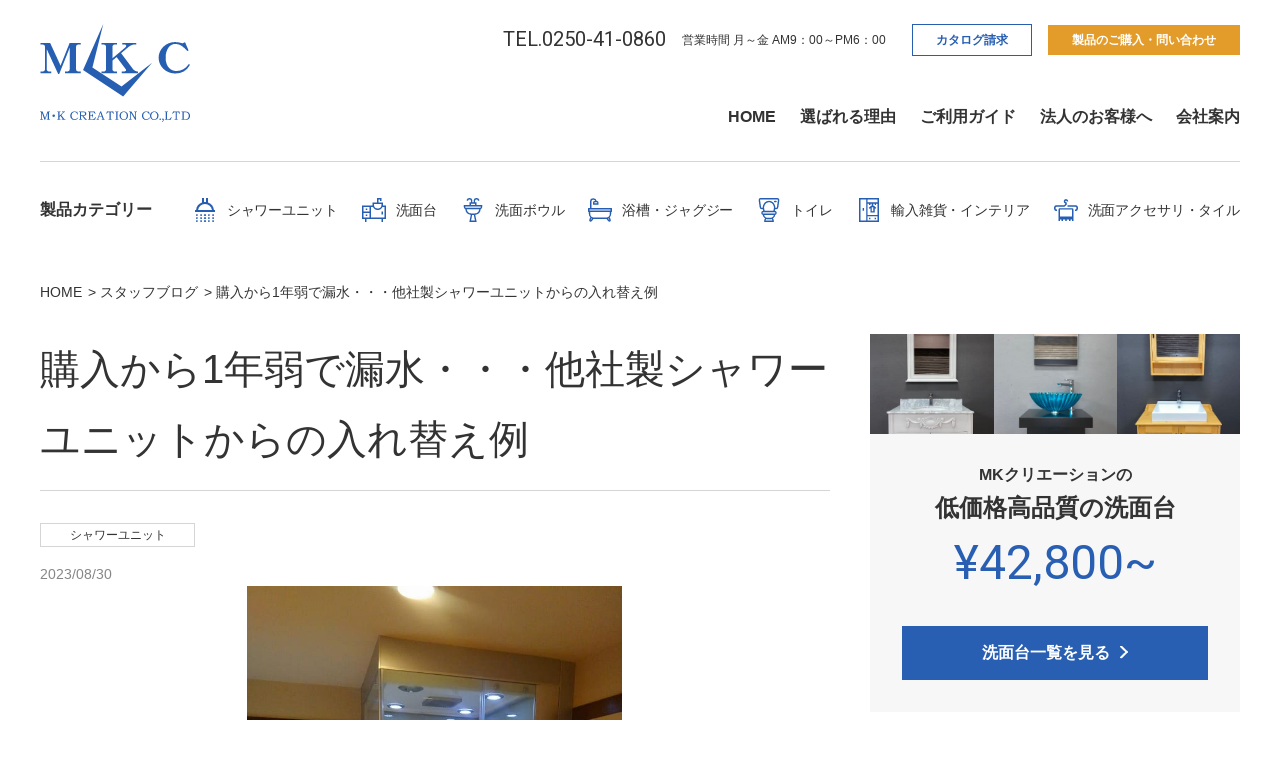

--- FILE ---
content_type: text/html; charset=UTF-8
request_url: https://www.m-kcreation.com/blog/8073/
body_size: 10062
content:
<!DOCTYPE html>
<html lang="ja">
	<head>
		<meta charset="UTF-8">
		<meta http-equiv="X-UA-Compatible" content="IE=edge">
		<meta name="viewport" content="width=device-width, initial-scale=1.0">
		<meta name="format-detection" content="telephone=no">
		<link rel="preconnect" href="https://fonts.gstatic.com" />
		<link rel="shortcut icon" href="https://www.m-kcreation.com/assets/img/favicon.ico">
		<link rel="apple-touch-icon-precomposed" href="https://www.m-kcreation.com/assets/img/apple-touch-icon.png">
    <!-- Google Tag Manager -->
    <script>(function(w,d,s,l,i){w[l]=w[l]||[];w[l].push({'gtm.start':
    new Date().getTime(),event:'gtm.js'});var f=d.getElementsByTagName(s)[0],
    j=d.createElement(s),dl=l!='dataLayer'?'&l='+l:'';j.async=true;j.src=
    'https://www.googletagmanager.com/gtm.js?id='+i+dl;f.parentNode.insertBefore(j,f);
    })(window,document,'script','dataLayer','GTM-TZNDD7F');</script>
    <!-- End Google Tag Manager -->
		<meta name='robots' content='max-image-preview:large' />

<!-- SEO SIMPLE PACK 2.2.4 -->
<title>購入から1年弱で漏水・・・他社製シャワーユニットからの入れ替え例 | おしゃれ洗面台、シャワーユニットならお任せください。MKクリエーションのスタッフブログ。</title>
<meta name="description" content="おしゃれ洗面台、シャワーユニットならお任せください。MKクリエーションのスタッフブログ「購入から1年弱で漏水・・・他社製シャワーユニットからの入れ替え例」。">
<link rel="canonical" href="https://www.m-kcreation.com/blog/8073/">
<meta property="og:locale" content="ja_JP">
<meta property="og:image" content="https://www.m-kcreation.com/cms/wp-content/uploads/2021/08/img_shower_case67_01.jpeg">
<meta property="og:title" content="購入から1年弱で漏水・・・他社製シャワーユニットからの入れ替え例 | おしゃれ洗面台、シャワーユニットならお任せください。MKクリエーションのスタッフブログ。">
<meta property="og:description" content="おしゃれ洗面台、シャワーユニットならお任せください。MKクリエーションのスタッフブログ「購入から1年弱で漏水・・・他社製シャワーユニットからの入れ替え例」。">
<meta property="og:url" content="https://www.m-kcreation.com/blog/8073/">
<meta property="og:site_name" content="株式会社エム・ケークリエーション">
<meta property="og:type" content="article">
<meta name="twitter:card" content="summary">
<!-- / SEO SIMPLE PACK -->

<link rel='stylesheet' id='my-webfont-css'  href='https://fonts.googleapis.com/css2?family=Roboto%3Awght%40400%3B700&#038;display=swap&#038;ver=5.8.12' type='text/css' media='' />
<link rel='stylesheet' id='my-swiper-css'  href='https://www.m-kcreation.com/assets/css/swiper-bundle.css?ver=5.8.12' type='text/css' media='all' />
<link rel='stylesheet' id='my-modaal-css'  href='https://www.m-kcreation.com/assets/css/modaal.min.css?ver=5.8.12' type='text/css' media='all' />
<link rel='stylesheet' id='my-lightbox-css'  href='https://www.m-kcreation.com/assets/css/lightbox.min.css?ver=5.8.12' type='text/css' media='all' />
<link rel='stylesheet' id='my-style-css'  href='https://www.m-kcreation.com/assets/css/style.css?ver=5.8.12' type='text/css' media='all' />
<link rel='stylesheet' id='my-adjustment-css'  href='https://www.m-kcreation.com/cms/wp-content/themes/mkc/assets/css/adjustment.css?ver=5.8.12' type='text/css' media='all' />
<link rel="alternate" type="application/json+oembed" href="https://www.m-kcreation.com/wp-json/oembed/1.0/embed?url=https%3A%2F%2Fwww.m-kcreation.com%2Fblog%2F8073%2F" />
<link rel="alternate" type="text/xml+oembed" href="https://www.m-kcreation.com/wp-json/oembed/1.0/embed?url=https%3A%2F%2Fwww.m-kcreation.com%2Fblog%2F8073%2F&#038;format=xml" />
	</head>

		<body data-load="is-ani" class="post-type-is-blog">
    <!-- Google Tag Manager (noscript) -->
    <noscript><iframe src="https://www.googletagmanager.com/ns.html?id=GTM-TZNDD7F"
    height="0" width="0" style="display:none;visibility:hidden"></iframe></noscript>
    <!-- End Google Tag Manager (noscript) -->
		<header class="l-header">
			<div class="l-header-nav-wrapper">
				<div class="l-header__logo">
					<div class="">
						<a href="https://www.m-kcreation.com/">
							<noscript><img src="https://www.m-kcreation.com/assets/img/layout/logo_01.svg" alt="株式会社エム・ケークリエーション"></noscript><img class="lazyload" src='data:image/svg+xml,%3Csvg%20xmlns=%22http://www.w3.org/2000/svg%22%20viewBox=%220%200%20210%20140%22%3E%3C/svg%3E' data-src="https://www.m-kcreation.com/assets/img/layout/logo_01.svg" alt="株式会社エム・ケークリエーション">
						</a>
					</div>				</div>
				<nav class="l-header__nav">
					<ul class="l-header-top-nav js-header-top-nav">
						<li>
							<a href="tel:0250-41-0860" class="phone-number">TEL.0250-41-0860</a>
						</li>
						<li class="working-time">営業時間 月～金 AM9：00～PM6：00</li>
						<!-- header nav02 -->
<li class="header__btn--catalog menu-item menu-item-type-post_type menu-item-object-page menu-item-6426"><a href="https://www.m-kcreation.com/general-catalog/">カタログ請求</a></li>
<li class="header__btn--contact menu-item menu-item-type-post_type menu-item-object-page menu-item-239"><a href="https://www.m-kcreation.com/contact/">製品のご購入・問い合わせ</a></li>

					</ul>
					<div class="l-header__g-nav--sp">
						<div class="accordion_one">
							<div class="accordion_header">
								<p>製品カテゴリー</p>
								<span></span>
							</div>
							<div class="accordion_inner">
								
<div class="accordion_one"><div class="accordion_header accordion_header__child"><noscript><img src="https://www.m-kcreation.com/cms/wp-content/uploads/2021/07/ico_shower_01.svg" alt=""></noscript><img class="lazyload" src='data:image/svg+xml,%3Csvg%20xmlns=%22http://www.w3.org/2000/svg%22%20viewBox=%220%200%20210%20140%22%3E%3C/svg%3E' data-src="https://www.m-kcreation.com/cms/wp-content/uploads/2021/07/ico_shower_01.svg" alt=""><p>シャワーユニット</p><span></span></div><div class="accordion_inner"><div class="accordion_one"><div class="accordion_header accordion_header__child"><a href="/shower/">シャワーユニット製品一覧</a></div><div class="accordion_header accordion_header__child"><a href="https://www.m-kcreation.com/shower/reason/">MKクリエーションのシャワーユニットの特長</a></div><div class="accordion_header accordion_header__child"><a href="https://www.m-kcreation.com/shower/faq/">シャワーユニット製品に関するQ&#038;A</a></div><div class="accordion_header accordion_header__child"><a href="https://www.m-kcreation.com/shower/case/">シャワーユニットの施工例</a></div></div></div></div><div class="accordion_one"><div class="accordion_header accordion_header__child"><noscript><img src="https://www.m-kcreation.com/cms/wp-content/uploads/2021/07/ico_wash_01.svg" alt=""></noscript><img class="lazyload" src='data:image/svg+xml,%3Csvg%20xmlns=%22http://www.w3.org/2000/svg%22%20viewBox=%220%200%20210%20140%22%3E%3C/svg%3E' data-src="https://www.m-kcreation.com/cms/wp-content/uploads/2021/07/ico_wash_01.svg" alt=""><p>洗面台</p><span></span></div><div class="accordion_inner"><div class="accordion_one"><div class="accordion_header accordion_header__child"><a href="/wash/">洗面台製品一覧</a></div><div class="accordion_header accordion_header__child"><a href="https://www.m-kcreation.com/wash/reason/">MKクリエーションの洗面台の特長</a></div><div class="accordion_header accordion_header__child"><a href="https://www.m-kcreation.com/wash/faq/">洗面台製品に関するQ&#038;A</a></div><div class="accordion_header accordion_header__child"><a href="https://www.m-kcreation.com/wash/case/">洗面台の施工例</a></div><div class="accordion_header accordion_header__child"><a href="https://www.m-kcreation.com/wash/guide/">洗面台ガイド</a></div></div></div></div><div class="accordion_one"><div class="accordion_header accordion_header__child"><noscript><img src="https://www.m-kcreation.com/cms/wp-content/uploads/2021/08/ico_bowl_01.svg" alt=""></noscript><img class="lazyload" src='data:image/svg+xml,%3Csvg%20xmlns=%22http://www.w3.org/2000/svg%22%20viewBox=%220%200%20210%20140%22%3E%3C/svg%3E' data-src="https://www.m-kcreation.com/cms/wp-content/uploads/2021/08/ico_bowl_01.svg" alt=""><p>洗面ボウル</p><span></span></div><div class="accordion_inner"><div class="accordion_one"><div class="accordion_header accordion_header__child"><a href="/bowl/">洗面ボウル製品一覧</a></div><div class="accordion_header accordion_header__child"><a href="https://www.m-kcreation.com/bowl/reason/">MKクリエーションの洗面ボウルの特長</a></div></div></div></div><div class="accordion_one"><div class="accordion_header accordion_header__child"><noscript><img src="https://www.m-kcreation.com/cms/wp-content/uploads/2021/08/ico_buss_01.svg" alt=""></noscript><img class="lazyload" src='data:image/svg+xml,%3Csvg%20xmlns=%22http://www.w3.org/2000/svg%22%20viewBox=%220%200%20210%20140%22%3E%3C/svg%3E' data-src="https://www.m-kcreation.com/cms/wp-content/uploads/2021/08/ico_buss_01.svg" alt=""><p>浴槽・ジャグジー</p><span></span></div><div class="accordion_inner"><div class="accordion_one"><div class="accordion_header accordion_header__child"><a href="/buss/">浴槽・ジャグジー製品一覧</a></div><div class="accordion_header accordion_header__child"><a href="https://www.m-kcreation.com/buss/reason/">MKクリエーションの浴槽・ジャグジーの特長</a></div><div class="accordion_header accordion_header__child"><a href="https://www.m-kcreation.com/buss/case/">浴槽・ジャグジーの施工例</a></div></div></div></div><div class="accordion_one"><div class="accordion_header accordion_header__child"><noscript><img src="https://www.m-kcreation.com/cms/wp-content/uploads/2021/11/ico_toilet_01.svg" alt=""></noscript><img class="lazyload" src='data:image/svg+xml,%3Csvg%20xmlns=%22http://www.w3.org/2000/svg%22%20viewBox=%220%200%20210%20140%22%3E%3C/svg%3E' data-src="https://www.m-kcreation.com/cms/wp-content/uploads/2021/11/ico_toilet_01.svg" alt=""><p>トイレ</p><span></span></div><div class="accordion_inner"><div class="accordion_one"><div class="accordion_header accordion_header__child"><a href="/toilet/">トイレ製品一覧</a></div></div></div></div><div class="accordion_one"><div class="accordion_header accordion_header__child"><noscript><img src="https://www.m-kcreation.com/cms/wp-content/uploads/2021/08/ico_interior_01.svg" alt=""></noscript><img class="lazyload" src='data:image/svg+xml,%3Csvg%20xmlns=%22http://www.w3.org/2000/svg%22%20viewBox=%220%200%20210%20140%22%3E%3C/svg%3E' data-src="https://www.m-kcreation.com/cms/wp-content/uploads/2021/08/ico_interior_01.svg" alt=""><p>輸入雑貨・インテリア</p><span></span></div><div class="accordion_inner"><div class="accordion_one"><div class="accordion_header accordion_header__child"><a href="/interior/">輸入雑貨・インテリア製品一覧</a></div></div></div></div><div class="accordion_one"><div class="accordion_header accordion_header__child"><noscript><img src="https://www.m-kcreation.com/cms/wp-content/uploads/2021/08/ico_other_01.svg" alt=""></noscript><img class="lazyload" src='data:image/svg+xml,%3Csvg%20xmlns=%22http://www.w3.org/2000/svg%22%20viewBox=%220%200%20210%20140%22%3E%3C/svg%3E' data-src="https://www.m-kcreation.com/cms/wp-content/uploads/2021/08/ico_other_01.svg" alt=""><p>洗面アクセサリ・タイル</p><span></span></div><div class="accordion_inner"><div class="accordion_one"><div class="accordion_header accordion_header__child"><a href="/other/">洗面アクセサリ・タイル製品一覧</a></div></div></div></div>
							</div>
						</div>
					</div>

					<!-- header nav01 -->

<ul class="l-header__p-nav js-header__p-nav"><li class="menu-item menu-item-type-post_type menu-item-object-page menu-item-home menu-item-227"><a href="https://www.m-kcreation.com/">HOME</a></li>
<li class="menu-item menu-item-type-post_type menu-item-object-page menu-item-228"><a href="https://www.m-kcreation.com/about/">選ばれる理由</a></li>
<li class="menu-item menu-item-type-post_type menu-item-object-page menu-item-229"><a href="https://www.m-kcreation.com/guide/">ご利用ガイド</a></li>
<li class="menu-item menu-item-type-post_type menu-item-object-page menu-item-230"><a href="https://www.m-kcreation.com/business/">法人のお客様へ</a></li>
<li class="menu-item menu-item-type-post_type menu-item-object-page menu-item-231"><a href="https://www.m-kcreation.com/company/">会社案内</a></li>
</ul>
					<div class="menu-btn">
						<a class="menu-trigger pc-none">
							<span></span>
							<span></span>
							<span></span>
						</a>
					</div>
				</nav>
			</div>
			<nav class="l-header__nav--pc">
				<div class="l-header__g-nav-wrapper">
					<p class="l-header__nav-title">製品カテゴリー</p>
					<ul class="l-header__g-nav js-header__g-nav">
						
<li><div class="categories_ttl"><a href="https://www.m-kcreation.com/shower/"><noscript><img src="https://www.m-kcreation.com/cms/wp-content/uploads/2021/07/ico_shower_01.svg" alt=""></noscript><img class="lazyload" src='data:image/svg+xml,%3Csvg%20xmlns=%22http://www.w3.org/2000/svg%22%20viewBox=%220%200%20210%20140%22%3E%3C/svg%3E' data-src="https://www.m-kcreation.com/cms/wp-content/uploads/2021/07/ico_shower_01.svg" alt=""><p>シャワーユニット</p></a></div></li><li><div class="categories_ttl"><a href="https://www.m-kcreation.com/wash/"><noscript><img src="https://www.m-kcreation.com/cms/wp-content/uploads/2021/07/ico_wash_01.svg" alt=""></noscript><img class="lazyload" src='data:image/svg+xml,%3Csvg%20xmlns=%22http://www.w3.org/2000/svg%22%20viewBox=%220%200%20210%20140%22%3E%3C/svg%3E' data-src="https://www.m-kcreation.com/cms/wp-content/uploads/2021/07/ico_wash_01.svg" alt=""><p>洗面台</p></a></div></li><li><div class="categories_ttl"><a href="https://www.m-kcreation.com/bowl/"><noscript><img src="https://www.m-kcreation.com/cms/wp-content/uploads/2021/08/ico_bowl_01.svg" alt=""></noscript><img class="lazyload" src='data:image/svg+xml,%3Csvg%20xmlns=%22http://www.w3.org/2000/svg%22%20viewBox=%220%200%20210%20140%22%3E%3C/svg%3E' data-src="https://www.m-kcreation.com/cms/wp-content/uploads/2021/08/ico_bowl_01.svg" alt=""><p>洗面ボウル</p></a></div></li><li><div class="categories_ttl"><a href="https://www.m-kcreation.com/buss/"><noscript><img src="https://www.m-kcreation.com/cms/wp-content/uploads/2021/08/ico_buss_01.svg" alt=""></noscript><img class="lazyload" src='data:image/svg+xml,%3Csvg%20xmlns=%22http://www.w3.org/2000/svg%22%20viewBox=%220%200%20210%20140%22%3E%3C/svg%3E' data-src="https://www.m-kcreation.com/cms/wp-content/uploads/2021/08/ico_buss_01.svg" alt=""><p>浴槽・ジャグジー</p></a></div></li><li><div class="categories_ttl"><a href="https://www.m-kcreation.com/toilet/"><noscript><img src="https://www.m-kcreation.com/cms/wp-content/uploads/2021/11/ico_toilet_01.svg" alt=""></noscript><img class="lazyload" src='data:image/svg+xml,%3Csvg%20xmlns=%22http://www.w3.org/2000/svg%22%20viewBox=%220%200%20210%20140%22%3E%3C/svg%3E' data-src="https://www.m-kcreation.com/cms/wp-content/uploads/2021/11/ico_toilet_01.svg" alt=""><p>トイレ</p></a></div></li><li><div class="categories_ttl"><a href="https://www.m-kcreation.com/interior/"><noscript><img src="https://www.m-kcreation.com/cms/wp-content/uploads/2021/08/ico_interior_01.svg" alt=""></noscript><img class="lazyload" src='data:image/svg+xml,%3Csvg%20xmlns=%22http://www.w3.org/2000/svg%22%20viewBox=%220%200%20210%20140%22%3E%3C/svg%3E' data-src="https://www.m-kcreation.com/cms/wp-content/uploads/2021/08/ico_interior_01.svg" alt=""><p>輸入雑貨・インテリア</p></a></div></li><li><div class="categories_ttl"><a href="https://www.m-kcreation.com/other/"><noscript><img src="https://www.m-kcreation.com/cms/wp-content/uploads/2021/08/ico_other_01.svg" alt=""></noscript><img class="lazyload" src='data:image/svg+xml,%3Csvg%20xmlns=%22http://www.w3.org/2000/svg%22%20viewBox=%220%200%20210%20140%22%3E%3C/svg%3E' data-src="https://www.m-kcreation.com/cms/wp-content/uploads/2021/08/ico_other_01.svg" alt=""><p>洗面アクセサリ・タイル</p></a></div></li>
					</ul>
				</div>

							</nav>
		</header>


					<!-- breadcrumb -->
<ol class="breadcrumbs-list js-breadcrumb hidden-form"><li><a href="https://www.m-kcreation.com"><span>HOME</span></a></li><li><a href="https://www.m-kcreation.com/blog/"><span>スタッフブログ</span></a></li><li><span>購入から1年弱で漏水・・・他社製シャワーユニットからの入れ替え例</span></li></ol>		

		<!-- section container -->
					
			
			<div class="un-single un-container ">

							<!-- page title -->




			
		

    

<div class="blog-list-wrapper">
    <div class="blog-list--main">
        <h1 class="un-title">購入から1年弱で漏水・・・他社製シャワーユニットからの入れ替え例</h1>
        <div class="blog-list__info">
            <p class="blog-list__info--category">シャワーユニット</p>        </div>
        <div class="blog-list__info -sm">
            <p class="blog-list__info--date">2023/08/30</p>

            
        </div>
        <!-- thumbnail -->
                    <section class="un-section">
                <div class="c-img-center">
                    <div class="c-img-center__img">
                        <noscript><img width="600" height="800" src="https://www.m-kcreation.com/cms/wp-content/uploads/2021/08/img_shower_case67_01.jpeg" class="attachment-full size-full wp-post-image" alt="" /></noscript><img width="600" height="800" src='data:image/svg+xml,%3Csvg%20xmlns=%22http://www.w3.org/2000/svg%22%20viewBox=%220%200%20600%20800%22%3E%3C/svg%3E' data-src="https://www.m-kcreation.com/cms/wp-content/uploads/2021/08/img_shower_case67_01.jpeg" class="lazyload attachment-full size-full wp-post-image" alt="" />                    </div>
                </div>
            </section>
        
        <!-- content -->
        <section class="un-section">
                                                
<p>こんにちわ！エムケークリエーションです。<br>8月30日の水曜日、本日もMKは通常通り営業開始しております！<br>暑い日が続いておりますが皆様体調など崩されてはいませんでしょうか？<br>様々なものが値上がりしている中で電気代の節約もしたい所ですが節電を意識しすぎて熱中症になってしまっては医療費で余計に出費が増えてしまいます。<br>我慢せずにしっかりクーラーを使う、扇風機などを併用して効率用お部屋を涼しくするなど工夫しながら過ごしていきましょう！</p>



<p>さて本日のブログではとあるシャワーユニットの入れ替え工事の様子をご紹介します。<br>他社製のシャワーユニットを使用していた個人のお客様より水漏れが発生しているので至急交換したい、とご相談をいただきました。<br>まずは施工前のお写真からご覧いただきましょう。</p>



<div class="wp-block-image"><figure class="aligncenter size-full"><noscript><img width="600" height="800" src="https://www.m-kcreation.com/cms/wp-content/uploads/2021/08/img_shower_case67_01.jpeg" alt="" class="wp-image-2928"/></noscript><img width="600" height="800" src='data:image/svg+xml,%3Csvg%20xmlns=%22http://www.w3.org/2000/svg%22%20viewBox=%220%200%20600%20800%22%3E%3C/svg%3E' data-src="https://www.m-kcreation.com/cms/wp-content/uploads/2021/08/img_shower_case67_01.jpeg" alt="" class="lazyload wp-image-2928"/></figure></div>



<p>いかがしょう、ぱっと見はとてもキレイで問題なさそうに見えますね。<br>しかしよくお話をうかがってみると設置から1年弱ですでに2階も漏水が発覚しているとか・・・。<br>販売元に問い合わせるも「そういうものです」と回答されたきり、特に修理や交換対応もしてもらえなかったそうです。<br>わずか1年弱ですが総入れ替えということになりました。</p>



<div class="c-flex c-flex--max2">
                <div class="c-flex__item">
                <noscript><img src="https://www.m-kcreation.com/cms/wp-content/uploads/2021/08/img_shower_case67_10.jpeg" alt=""></noscript><img class="lazyload" src='data:image/svg+xml,%3Csvg%20xmlns=%22http://www.w3.org/2000/svg%22%20viewBox=%220%200%20210%20140%22%3E%3C/svg%3E' data-src="https://www.m-kcreation.com/cms/wp-content/uploads/2021/08/img_shower_case67_10.jpeg" alt="">
                            </div>
                <div class="c-flex__item">
                <noscript><img src="https://www.m-kcreation.com/cms/wp-content/uploads/2021/08/img_shower_case67_03.jpeg" alt=""></noscript><img class="lazyload" src='data:image/svg+xml,%3Csvg%20xmlns=%22http://www.w3.org/2000/svg%22%20viewBox=%220%200%20210%20140%22%3E%3C/svg%3E' data-src="https://www.m-kcreation.com/cms/wp-content/uploads/2021/08/img_shower_case67_03.jpeg" alt="">
                            </div>
    </div>


<p>まずはこの既存のシャワーユニットを撤去していきます。<br>お部屋をよく見てみるとお分かりいただけるかと思いますが、シャワーユニットの周りは特に防水加工された空間ではありません。<br>シャワーの向かいにはトイレがあるのが見えますし、作りとしては一般的な居室と変わらない作りでしょう。<br>ですがシャワーユニットの設置面だけタイル張りの壁になっています。<br>漏水の懸念があったためこの部分だけタイル張りにしていたそうで・・・現地の職人さん曰く途中で漏水補修の手を加えていたのもありかなり解体作業も大変だったようです。<br>これだけ複雑な作業だと修理やメンテナンスをしようにも難しい状況だったかもしれませんね。</p>



<div class="c-flex c-flex--max2">
                <div class="c-flex__item">
                <noscript><img src="https://www.m-kcreation.com/cms/wp-content/uploads/2021/08/img_shower_case67_12.jpeg" alt=""></noscript><img class="lazyload" src='data:image/svg+xml,%3Csvg%20xmlns=%22http://www.w3.org/2000/svg%22%20viewBox=%220%200%20210%20140%22%3E%3C/svg%3E' data-src="https://www.m-kcreation.com/cms/wp-content/uploads/2021/08/img_shower_case67_12.jpeg" alt="">
                            </div>
                <div class="c-flex__item">
                <noscript><img src="https://www.m-kcreation.com/cms/wp-content/uploads/2021/08/img_shower_case67_13.jpeg" alt=""></noscript><img class="lazyload" src='data:image/svg+xml,%3Csvg%20xmlns=%22http://www.w3.org/2000/svg%22%20viewBox=%220%200%20210%20140%22%3E%3C/svg%3E' data-src="https://www.m-kcreation.com/cms/wp-content/uploads/2021/08/img_shower_case67_13.jpeg" alt="">
                            </div>
    </div>


<p>同じ空間を利用して今度はここにMK-040SBを組み立てていきます。<br>サイズもほぼ同程度のものでしたので違和感なく取り付けられそうです。</p>



<div class="c-flex c-flex--max2">
                <div class="c-flex__item">
                <noscript><img src="https://www.m-kcreation.com/cms/wp-content/uploads/2021/08/img_shower_case67_17.jpeg" alt=""></noscript><img class="lazyload" src='data:image/svg+xml,%3Csvg%20xmlns=%22http://www.w3.org/2000/svg%22%20viewBox=%220%200%20210%20140%22%3E%3C/svg%3E' data-src="https://www.m-kcreation.com/cms/wp-content/uploads/2021/08/img_shower_case67_17.jpeg" alt="">
                            </div>
                <div class="c-flex__item">
                <noscript><img src="https://www.m-kcreation.com/cms/wp-content/uploads/2021/08/img_shower_case67_18.jpeg" alt=""></noscript><img class="lazyload" src='data:image/svg+xml,%3Csvg%20xmlns=%22http://www.w3.org/2000/svg%22%20viewBox=%220%200%20210%20140%22%3E%3C/svg%3E' data-src="https://www.m-kcreation.com/cms/wp-content/uploads/2021/08/img_shower_case67_18.jpeg" alt="">
                            </div>
    </div>


<p>シャワーユニットの周りは造作の壁で囲っていますが、MKのシャワーユニットならメンテナンスのために裏側に入り込んだりする必要はありません。<br>シャワーパネルが内側から取り外せる仕様になっており、ドライバーがあればすぐに給湯・給水の繋ぎ部分へアクセスできます。<br>排水部分も下のL字部分が取り外し可能なエプロンになっているので、これだけ取り外せば排水部分の繋ぎもすぐに確認作業が可能です。<br></p>



<p>撤去から完成まで1日で作業は終了し、その日のうちにシャワーを使用できるようになります。<br>お客様にも非常に満足していただきました！<br>せっかく気に入った製品を購入してもその後の対応が杜撰だとがっかりしますよね・・・。<br>今回のお客様の場合はたった1年たらずで総入れ替えとなってしまいましたし、水回りの製品は特に細かい仕様や使われている部品、万が一の際の対応などしっかりと確認しておく必要があります。</p>



<p>MKなら購入後のお客様サポートもしっかりと行っていきます。<br>お困りのことがあればすぐにご連絡ください！<br>またシャワーユニットの購入や入れ替えをご検討されている方もぜひMKへご相談ください。<br>1台から購入可能、個人・法人問わず販売中です♪<br>マンション・アパート向け、宿泊施設への大量導入のご相談も絶賛承っています！<br>これまでの施工例をHPにてご紹介しておりますのでぜひそちらもご覧ください♪</p>
                                    </section>
    </div>

    <div class="blog-list--aside wash-guide-under__side">
        <!-- sidebar -->
	<div class="blog-side__widget_block blog-side__block-2"><div class="wash-guide-side-link-product hidden-shower_guide">
<div class="wash-guide-side-link-product__top">
							<noscript><img src="/assets/img/wash/img_wash_guide_03.jpg" alt="" loading="lazy" width="123" height="100"></noscript><img class="lazyload" src='data:image/svg+xml,%3Csvg%20xmlns=%22http://www.w3.org/2000/svg%22%20viewBox=%220%200%20123%20100%22%3E%3C/svg%3E' data-src="/assets/img/wash/img_wash_guide_03.jpg" alt="" loading="lazy" width="123" height="100"><br>
							<noscript><img src="/assets/img/wash/img_wash_guide_04.jpg" alt="" loading="lazy" width="123" height="100"></noscript><img class="lazyload" src='data:image/svg+xml,%3Csvg%20xmlns=%22http://www.w3.org/2000/svg%22%20viewBox=%220%200%20123%20100%22%3E%3C/svg%3E' data-src="/assets/img/wash/img_wash_guide_04.jpg" alt="" loading="lazy" width="123" height="100"><br>
						<noscript><img src="/assets/img/wash/img_wash_guide_05.jpg" alt="" loading="lazy" width="123" height="100"></noscript><img class="lazyload" src='data:image/svg+xml,%3Csvg%20xmlns=%22http://www.w3.org/2000/svg%22%20viewBox=%220%200%20123%20100%22%3E%3C/svg%3E' data-src="/assets/img/wash/img_wash_guide_05.jpg" alt="" loading="lazy" width="123" height="100">
						</div>
<div class="wash-guide-side-link-product__content">
<p class="wash-guide-side-link-product__title--sub">MKクリエーションの</p>
<p class="wash-guide-side-link-product__title">低価格高品質の洗面台</p>
<p class="wash-guide-side-link-product__price">¥42,800~</p>
<p>							<a href="/wash/" class="c-btn"><span>洗面台一覧を見る</span></a>
						</p>
</div>
</div></div><div class="blog-side__widget_block blog-side__block-3"><div class="wash-guide-side-link-product blog-side--shower">
<div class="wash-guide-side-link-product__top">
        <noscript><img src="/assets/img/blog/img_blog_shower_01.jpg" alt="" loading="lazy" width="123" height="100"></noscript><img class="lazyload" src='data:image/svg+xml,%3Csvg%20xmlns=%22http://www.w3.org/2000/svg%22%20viewBox=%220%200%20123%20100%22%3E%3C/svg%3E' data-src="/assets/img/blog/img_blog_shower_01.jpg" alt="" loading="lazy" width="123" height="100"><noscript><img src="/assets/img/blog/img_blog_shower_02.jpg" alt="" loading="lazy" width="123" height="100"></noscript><img class="lazyload" src='data:image/svg+xml,%3Csvg%20xmlns=%22http://www.w3.org/2000/svg%22%20viewBox=%220%200%20123%20100%22%3E%3C/svg%3E' data-src="/assets/img/blog/img_blog_shower_02.jpg" alt="" loading="lazy" width="123" height="100"><noscript><img src="/assets/img/blog/img_blog_shower_03.jpg" alt="" loading="lazy" width="123" height="100"></noscript><img class="lazyload" src='data:image/svg+xml,%3Csvg%20xmlns=%22http://www.w3.org/2000/svg%22%20viewBox=%220%200%20123%20100%22%3E%3C/svg%3E' data-src="/assets/img/blog/img_blog_shower_03.jpg" alt="" loading="lazy" width="123" height="100">
    </div>
<div class="wash-guide-side-link-product__content">
<p class="wash-guide-side-link-product__title--sub">MKクリエーションの</p>
<p class="wash-guide-side-link-product__title">
            低価格高品質の<br>
            シャワーユニット
        </p>
<p class="wash-guide-side-link-product__price">¥208,000~</p>
<p>        <a href="/shower/" class="c-btn"><span>シャワーユニット一覧を見る</span></a>
    </p>
</div>
</div></div><div class="blog-side__widget_block blog-side__block-7"><div class="wash-guide-side-catalog">
<p class="wash-guide-side-catalog__head">CATALOG</p>
<p class="wash-guide-side-link-product__title--sub">数多くの製品を掲載</p>
<p class="wash-guide-side-link-product__title">洗面台カタログ<span>無料</span>請求</p>
<div class="wash-guide-side-catalog__image">
        <noscript><img src="/assets/img/blog/img_blog_sidebar_bnr_catlog.png" alt=""></noscript><img class="lazyload" src='data:image/svg+xml,%3Csvg%20xmlns=%22http://www.w3.org/2000/svg%22%20viewBox=%220%200%20210%20140%22%3E%3C/svg%3E' data-src="/assets/img/blog/img_blog_sidebar_bnr_catlog.png" alt="">
    </div>
<p>    <a href="/general-catalog/" class="c-btn"><span>カタログを請求する</span></a>
</p>
</div></div><div class="blog-side__widget_block blog-side__block-5"><div class="wash-guide-side-contact">
<p class="wash-guide-side-contact__head">CONTACT</p>
<p class="wash-guide-side-link-product__title--sub">製品の入れ替えから新規まで</p>
<p class="wash-guide-side-link-product__title">無料相談も承っております</p>
<p class="wash-guide-side-contact__tel">TEL.0250-41-0860</p>
<p class="wash-guide-side-contact__work-hour">
							営業時間 月～土AM９：00～PM6：00 <br>
							（土曜はPM5：00まで）
						</p>
<p>						<a href="/contact/" class="c-btn c-btn--orange"><span>メールで相談する</span></a>
					</p>
</div></div>    </div>

</div>







		</div>


		
<!-- テイストページ内リンク -->


        <!-- 施工例 -->



        
<!-- 回遊リンク -->


		



		

        

<!-- バナーリンク -->



		<section class="contact hidden-form">
    <div class="contact-content">
        <div class="contct__question-wrapper">
            <ul class="contct__question">
                <li class="question"># 質問をしたい</li>
                <li class="question"># 製品の仕様は？</li>
            </ul>
            <ul class="contct__question">
                <li class="question"># 製品の図面が欲しい</li>
                <li class="question"># 納期・送料は？</li>
            </ul>
        </div>
        <div class="contact__catch-text">
            <p class="contact__catch-text--sub">法人・個人全国対応！</p>
            <p class="contact__catch-text--main">製品のご購入・お問い合わせはこちら</p>
        </div>
        <div class="contact__btn">
            <a href="https://www.m-kcreation.com/general-catalog/"><p class="contact__btn--catalog">カタログ請求</p></a>
            <a href="https://www.m-kcreation.com/contact/"><p class="contact__btn--contact">製品のご購入・問い合わせ</p></a>
        </div>
        <div class="contact__info">
            <a class="phone-number" href="tel:0250-41-0860">TEL.0250-41-0860</a>
            <p class="working-time">営業時間 月～金 AM9：00～PM6：00</p>
        </div>
    </div>
</section>

		<section class="showroom hidden-form">
    <div class="showroom-content">
        <div class="showroom__titile">
            <p class="un-text">実際に製品を見てみたい、<br />確かめてみたい方へ</p>
            <div class="top-head-2">
                <p class="showroom-title">SHOWROOM</p>
                <p>ショールームのご案内</p>
            </div>
        </div>
        <div class="showroom__img">
            <a href="/showroom/">
                <div class="showroom__img-image-wrapper">
                    <noscript><img src="/assets/img/top/img_showroom_01.jpg" alt="東京ショールーム" /></noscript><img class="lazyload" src='data:image/svg+xml,%3Csvg%20xmlns=%22http://www.w3.org/2000/svg%22%20viewBox=%220%200%20210%20140%22%3E%3C/svg%3E' data-src="/assets/img/top/img_showroom_01.jpg" alt="東京ショールーム" />
                    <div class="showroom__img-inner-text-wrapper">
                        <p class="showroom__img-inner-text"><span>TOKYO</span></p>
                        <p class="showroom__img-inner-text">東京ショールーム</p>
                    </div>
                </div>
            </a>
            <p class="showroom__img--title">東京都練馬区桜台4丁目20番7号</p>
        </div>
    </div>
</section>
		

		<footer>
			<div class="footer-content">
				<nav class="l-footer-categories-wrap">
					<p class="l-footer-categories-wrap__title">製品カテゴリー</p>
					<ul class="l-footer__g-nav">
						
					</ul>
				</nav>
				<!-- footer nav01 -->
<ul class="footer-list-wrap"><li class="menu-item menu-item-type-post_type menu-item-object-page menu-item-home menu-item-2114"><a href="https://www.m-kcreation.com/">HOME</a></li>
<li class="menu-item menu-item-type-post_type menu-item-object-page menu-item-has-children menu-item-2115"><a href="https://www.m-kcreation.com/about/">選ばれる理由</a>
<ul class="sub-menu">
	<li class="menu-item menu-item-type-post_type menu-item-object-page menu-item-2116"><a href="https://www.m-kcreation.com/about/price/">圧倒的低価格</a></li>
	<li class="menu-item menu-item-type-post_type menu-item-object-page menu-item-2117"><a href="https://www.m-kcreation.com/about/design/">優れたデザイン性</a></li>
	<li class="menu-item menu-item-type-post_type menu-item-object-page menu-item-2118"><a href="https://www.m-kcreation.com/about/designer/">日本人設計士による設計</a></li>
	<li class="menu-item menu-item-type-post_type menu-item-object-page menu-item-2119"><a href="https://www.m-kcreation.com/about/quality/">日本の厳しい合格基準</a></li>
	<li class="menu-item menu-item-type-post_type menu-item-object-page menu-item-2120"><a href="https://www.m-kcreation.com/about/check/">徹底検品</a></li>
	<li class="menu-item menu-item-type-post_type menu-item-object-page menu-item-2121"><a href="https://www.m-kcreation.com/about/factory/">自社工場での在庫管理</a></li>
</ul>
</li>
<li class="menu-item menu-item-type-post_type menu-item-object-page menu-item-has-children menu-item-2122"><a href="https://www.m-kcreation.com/guide/">ご利用ガイド</a>
<ul class="sub-menu">
	<li class="menu-item menu-item-type-post_type menu-item-object-page menu-item-2123"><a href="https://www.m-kcreation.com/guide/flow/">納品までの流れ</a></li>
	<li class="menu-item menu-item-type-post_type menu-item-object-page menu-item-2124"><a href="https://www.m-kcreation.com/guide/deliver/">配送について</a></li>
	<li class="menu-item menu-item-type-post_type menu-item-object-page menu-item-2125"><a href="https://www.m-kcreation.com/guide/payment/">お支払いについて</a></li>
	<li class="menu-item menu-item-type-post_type menu-item-object-page menu-item-2126"><a href="https://www.m-kcreation.com/guide/support/">アフターサポートについて</a></li>
	<li class="menu-item menu-item-type-post_type menu-item-object-page menu-item-2127"><a href="https://www.m-kcreation.com/guide/faq/">よくあるご質問</a></li>
</ul>
</li>
<li class="menu-item menu-item-type-post_type menu-item-object-page menu-item-has-children menu-item-2128"><a href="https://www.m-kcreation.com/business/">法人のお客様へ</a>
<ul class="sub-menu">
	<li class="menu-item menu-item-type-post_type menu-item-object-page menu-item-2129"><a href="https://www.m-kcreation.com/?page_id=175">大口案件</a></li>
	<li class="menu-item menu-item-type-post_type menu-item-object-page menu-item-2130"><a href="https://www.m-kcreation.com/business/voice/">お客様インタビュー</a></li>
	<li class="menu-item menu-item-type-post_type menu-item-object-page menu-item-2131"><a href="https://www.m-kcreation.com/business/agency/">代理店募集</a></li>
</ul>
</li>
<li class="menu-item menu-item-type-post_type menu-item-object-page menu-item-has-children menu-item-2132"><a href="https://www.m-kcreation.com/company/">会社案内</a>
<ul class="sub-menu">
	<li class="menu-item menu-item-type-post_type menu-item-object-page menu-item-2133"><a href="https://www.m-kcreation.com/company/about/">会社概要</a></li>
	<li class="menu-item menu-item-type-post_type menu-item-object-page menu-item-2134"><a href="https://www.m-kcreation.com/company/history/">会社沿革</a></li>
	<li class="menu-item menu-item-type-post_type menu-item-object-page menu-item-2135"><a href="https://www.m-kcreation.com/company/policy/">企業理念</a></li>
	<li class="menu-item menu-item-type-post_type menu-item-object-page menu-item-2136"><a href="https://www.m-kcreation.com/company/ceo/">代表挨拶</a></li>
	<li class="menu-item menu-item-type-post_type menu-item-object-page menu-item-2137"><a href="https://www.m-kcreation.com/company/access/">アクセス</a></li>
	<li class="menu-item menu-item-type-post_type menu-item-object-page menu-item-2138"><a href="https://www.m-kcreation.com/company/ricruit/">採用情報</a></li>
	<li class="menu-item menu-item-type-post_type menu-item-object-page menu-item-2139"><a href="https://www.m-kcreation.com/company/factory/">製造工場</a></li>
</ul>
</li>
<li class="js-footer-list-right menu-item menu-item-type-custom menu-item-object-custom menu-item-has-children menu-item-2147"><a href="/">（右列メニュー）</a>
<ul class="sub-menu">
	<li class="menu-item menu-item-type-post_type menu-item-object-page menu-item-2141"><a href="https://www.m-kcreation.com/showroom/">東京ショールーム</a></li>
	<li class="menu-item menu-item-type-post_type menu-item-object-page menu-item-2142"><a href="https://www.m-kcreation.com/topics/">お知らせ情報</a></li>
	<li class="menu-item menu-item-type-post_type menu-item-object-page menu-item-2143"><a href="https://www.m-kcreation.com/blog/">スタッフブログ</a></li>
	<li class="menu-item menu-item-type-post_type menu-item-object-page menu-item-2144"><a href="https://www.m-kcreation.com/contact/">製品のご購入・お問い合わせ</a></li>
	<li class="menu-item menu-item-type-post_type menu-item-object-page menu-item-6428"><a href="https://www.m-kcreation.com/general-catalog/">カタログ請求</a></li>
</ul>
</li>
</ul>				<div class="footer-bottom">
					<div class="footer-logo">
						<a href="https://www.m-kcreation.com/">
							<noscript><img src="/assets/img/ico/ico_logo_footer.svg" alt="株式会社エム・ケークリエーション" /></noscript><img class="lazyload" src='data:image/svg+xml,%3Csvg%20xmlns=%22http://www.w3.org/2000/svg%22%20viewBox=%220%200%20210%20140%22%3E%3C/svg%3E' data-src="/assets/img/ico/ico_logo_footer.svg" alt="株式会社エム・ケークリエーション" />
						</a>
					</div>
					<div class="footer-bootom__menu-wrap">
						<!-- footer nav02 -->
<ul class="footer-bottom-menu hidden-form"><li class="menu-item menu-item-type-post_type menu-item-object-page menu-item-248"><a href="https://www.m-kcreation.com/privacy/">プライバシーポリシー</a></li>
<li class="menu-item menu-item-type-post_type menu-item-object-page menu-item-249"><a href="https://www.m-kcreation.com/salespolicies/">特定商取引に関する表示</a></li>
<li class="menu-item menu-item-type-post_type menu-item-object-page menu-item-250"><a href="https://www.m-kcreation.com/sitemap/">サイトマップ</a></li>
</ul>						<ul class="footer-bottom-menu show-form">
							<li><a href="tel:0250-41-0860" class="phone-number">TEL.0250-41-0860</a></li>
							<li class="working-time">営業時間 月～金 AM9：00～PM6：00</li>
						</ul>
						<p class="Copyright">Copyright © MK CREATION Co., LTD. All rights reserved.</p>
					</div>
				</div>
			</div>
		</footer>

		<!-- script -->
		<noscript><style>.lazyload{display:none;}</style></noscript><script data-noptimize="1">window.lazySizesConfig=window.lazySizesConfig||{};window.lazySizesConfig.loadMode=1;</script><script async data-noptimize="1" src='https://www.m-kcreation.com/cms/wp-content/plugins/autoptimize/classes/external/js/lazysizes.min.js?ao_version=2.8.4'></script><script type='text/javascript' src='https://www.m-kcreation.com/assets/js/swiper-bundle.min.js?ver=5.8.12' id='my-swiper-js'></script>
<script type='text/javascript' src='https://ajax.googleapis.com/ajax/libs/jquery/2.1.3/jquery.min.js?ver=2.1.3' id='my-jquery-js'></script>
<script type='text/javascript' src='https://www.m-kcreation.com/assets/js/scroll-hint.min.js?ver=1.0.0' id='my-scroll-hint-js'></script>
<script type='text/javascript' src='https://www.m-kcreation.com/assets/js/expansion.js?ver=1.0.0' id='my-expansion-js'></script>
<script type='text/javascript' src='https://www.m-kcreation.com/assets/js/modaal.min.js?ver=1.0.0' id='my-modaal-js'></script>
<script type='text/javascript' src='https://www.m-kcreation.com/assets/js/modaal_trigger.js?ver=1.0.0' id='my-modaal-trigger-js'></script>
<script type='text/javascript' src='https://www.m-kcreation.com/assets/js/trigger.js?ver=1.0.0' id='my-trigger-js'></script>
<script type='text/javascript' src='https://www.m-kcreation.com/assets/js/common.js?ver=1.0.0' id='my-common-js'></script>
<script type='text/javascript' src='https://www.m-kcreation.com/cms/wp-content/themes/mkc/assets/js/adjustment.js?ver=1.0.0' id='my-adjustment-js'></script>
<script type='text/javascript' src='https://www.m-kcreation.com/cms/wp-content/themes/mkc/assets/js/single.js?ver=1.0.0' id='my-single-js'></script>
<script type='text/javascript' src='https://www.m-kcreation.com/cms/wp-includes/js/wp-embed.min.js?ver=5.8.12' id='wp-embed-js'></script>


		<!-- <div style="display:none">
			<p>メール1: <span class="js-site-mail01"></span></p>
			<p>メール2: <span class="js-site-mail02"></span></p>
		</div> -->

		<script type="text/javascript">var local ="info";var domain ="m-kcreation.com";var ad_link01 = "<a href=mailto:"+local+"@"+domain+">"+local+"@"+domain+"</a>";$(".js-site-mail01").append(ad_link01);var local = "";var domain = "";</script>

		<script>
			//メニュー　現在地表示
			var now_page_slug = "https://www.m-kcreation.com/blog/";
			$('.l-header__g-nav a').each(function(){
				var now_url = $(this).attr('href');
				// console.log(now_url);
				if(now_url == now_page_slug){
					$(this).parent('.categories_ttl').addClass('selected');
				}
			});

			//製品下層ページ　第二階層メニュー　現在地表示
						if($('.js-other-menu').length){
				$('.js-other-menu .flex-item').each(function(){
					var other_menu_item_url02 = $(this).find('a').attr('href');

					var now_url02 = location.href;
					var now_page_slug_replace = '/';
					var now_url02_replace = now_url02.replace(now_page_slug_replace,'');
					console.log(now_url02_replace);

					if(now_url02_replace == other_menu_item_url02){
						$(this).addClass('selected');
					}
				});
			}

		</script>

	</body>
</html>

--- FILE ---
content_type: image/svg+xml
request_url: https://www.m-kcreation.com/cms/wp-content/uploads/2021/08/ico_interior_01.svg
body_size: 1502
content:
<svg xmlns="http://www.w3.org/2000/svg" xmlns:xlink="http://www.w3.org/1999/xlink" width="40" height="40" viewBox="0 0 40 40">
  <defs>
    <clipPath id="clip-path">
      <rect id="長方形_1650" data-name="長方形 1650" width="40" height="40" transform="translate(1114 184)" fill="#265eb2" stroke="#707070" stroke-width="1"/>
    </clipPath>
  </defs>
  <g id="マスクグループ_65" data-name="マスクグループ 65" transform="translate(-1114 -184)" clip-path="url(#clip-path)">
    <g id="_005-closet" data-name="005-closet" transform="translate(1117.529 184)">
      <path id="パス_43052" data-name="パス 43052" d="M16.941,0H2.824V40H35.765V0ZM33.412,2.353V7.059H16.941V2.353ZM16.941,9.412h2.353v2.353h2.353V9.412H24v3.529H22.768L18.9,16.376l1.563,1.759,1.179-1.048v7.228h7.059V17.086l1.179,1.048,1.563-1.759-3.864-3.434H26.353V9.412h2.353v2.353h2.353V9.412h2.353V28.235H16.941ZM24,15.294h2.353v6.667H24ZM5.176,37.647V2.353h9.412V37.647Zm11.765,0V30.588H33.412v7.059Z" transform="translate(-2.824)" fill="#265eb2"/>
      <path id="パス_43053" data-name="パス 43053" d="M7.529,13.176H9.882v4.706H7.529Z" transform="translate(-1.647 3.294)" fill="#265eb2"/>
      <path id="パス_43054" data-name="パス 43054" d="M16,26.353h2.353v2.353H16Z" transform="translate(0.471 6.588)" fill="#265eb2"/>
      <path id="パス_43055" data-name="パス 43055" d="M23.529,26.353h2.353v2.353H23.529Z" transform="translate(2.353 6.588)" fill="#265eb2"/>
    </g>
  </g>
</svg>


--- FILE ---
content_type: image/svg+xml
request_url: https://www.m-kcreation.com/cms/wp-content/uploads/2021/07/ico_wash_01.svg
body_size: 800
content:
<svg height="40" viewBox="0 0 40 40" width="40" xmlns="http://www.w3.org/2000/svg" xmlns:xlink="http://www.w3.org/1999/xlink"><clipPath id="a"><path d="m523 184h40v40h-40z"/></clipPath><g clip-path="url(#a)" transform="translate(-523 -184)"><g fill="#265eb2" transform="translate(523 184)"><path d="m34.9 12.5a8.788 8.788 0 0 0 .1-1.25v-3.75h-7.5v-5h2.5v2.5h2.5v-5h-7.5v7.5h-7.5v3.75a8.788 8.788 0 0 0 .1 1.25h-17.6v22.5h5v5h2.5v-5h25v5h2.5v-5h5v-22.5zm-14.9-2.5h12.5v1.25a6.25 6.25 0 0 1 -12.5 0zm-7.5 22.5h-10v-7.5h10zm0-10h-10v-7.5h10zm25 10h-22.5v-17.5h3.356a8.731 8.731 0 0 0 15.788 0h3.356z"/><path d="m0 0h2.5v5h-2.5z" transform="translate(32.5 22.5)"/><path d="m0 0h2.5v2.5h-2.5z" transform="translate(6.25 17.5)"/><path d="m0 0h2.5v2.5h-2.5z" transform="translate(6.25 27.5)"/></g></g></svg>

--- FILE ---
content_type: application/javascript
request_url: https://www.m-kcreation.com/assets/js/modaal_trigger.js?ver=1.0.0
body_size: 45
content:
$(".gallery").modaal({
  type: "image",
});

--- FILE ---
content_type: application/javascript
request_url: https://www.m-kcreation.com/assets/js/trigger.js?ver=1.0.0
body_size: 1227
content:
$(function () {
	$(".menu-trigger").on("click", function () {
		$(this).toggleClass("active");
		$(".l-header__nav").toggleClass("active");
	});
});

$(function () {
	//.accordion_oneの中の.accordion_headerがクリックされたら
	$(".accordion_one .accordion_header").click(function () {
		//クリックされた.accordion_oneの中の.accordion_headerに隣接する.accordion_innerが開いたり閉じたりする。
		$(this).next(".accordion_inner").slideToggle();
		$(this).toggleClass("open");
	});
});

//製品TOPページスライダー
var product__swiper = new Swiper(".product__swiper", {
	effect: "slide",
	loop: true,
	slidesPerView: 1.062,
	spaceBetween: 48,
	centeredSlides: true,

	navigation: {
		nextEl: ".swiper-button-next",
		prevEl: ".swiper-button-prev",
	},
});

//TOPページスライダー

var sliderThumbnail = new Swiper(".slider-thumbnail", {
	slidesPerView: 4,
	freeMode: true,
	watchSlidesVisibility: true,
	watchSlidesProgress: true,

	pagination: {
		el: ".swiper-pagination",
	},
});

var mySwiper = new Swiper(".swiper-container", {
	pagination: {
		el: ".swiper-pagination",
	},

	thumbs: {
		swiper: sliderThumbnail,
	},
});


--- FILE ---
content_type: application/javascript
request_url: https://www.m-kcreation.com/assets/js/modaal.min.js?ver=1.0.0
body_size: 22574
content:
/*!
	Modaal - accessible modals - v0.4.4
	by Humaan, for all humans.
	http://humaan.com
 */
!function (a) { function t(a) { var t = {}, o = !1; a.attr("data-modaal-type") && (o = !0, t.type = a.attr("data-modaal-type")), a.attr("data-modaal-content-source") && (o = !0, t.content_source = a.attr("data-modaal-content-source")), a.attr("data-modaal-animation") && (o = !0, t.animation = a.attr("data-modaal-animation")), a.attr("data-modaal-animation-speed") && (o = !0, t.animation_speed = a.attr("data-modaal-animation-speed")), a.attr("data-modaal-after-callback-delay") && (o = !0, t.after_callback_delay = a.attr("data-modaal-after-callback-delay")), a.attr("data-modaal-is-locked") && (o = !0, t.is_locked = "true" === a.attr("data-modaal-is-locked")), a.attr("data-modaal-hide-close") && (o = !0, t.hide_close = "true" === a.attr("data-modaal-hide-close")), a.attr("data-modaal-background") && (o = !0, t.background = a.attr("data-modaal-background")), a.attr("data-modaal-overlay-opacity") && (o = !0, t.overlay_opacity = a.attr("data-modaal-overlay-opacity")), a.attr("data-modaal-overlay-close") && (o = !0, t.overlay_close = "false" !== a.attr("data-modaal-overlay-close")), a.attr("data-modaal-accessible-title") && (o = !0, t.accessible_title = a.attr("data-modaal-accessible-title")), a.attr("data-modaal-start-open") && (o = !0, t.start_open = "true" === a.attr("data-modaal-start-open")), a.attr("data-modaal-fullscreen") && (o = !0, t.fullscreen = "true" === a.attr("data-modaal-fullscreen")), a.attr("data-modaal-custom-class") && (o = !0, t.custom_class = a.attr("data-modaal-custom-class")), a.attr("data-modaal-close-text") && (o = !0, t.close_text = a.attr("data-modaal-close-text")), a.attr("data-modaal-close-aria-label") && (o = !0, t.close_aria_label = a.attr("data-modaal-close-aria-label")), a.attr("data-modaal-background-scroll") && (o = !0, t.background_scroll = "true" === a.attr("data-modaal-background-scroll")), a.attr("data-modaal-width") && (o = !0, t.width = parseInt(a.attr("data-modaal-width"))), a.attr("data-modaal-height") && (o = !0, t.height = parseInt(a.attr("data-modaal-height"))), a.attr("data-modaal-confirm-button-text") && (o = !0, t.confirm_button_text = a.attr("data-modaal-confirm-button-text")), a.attr("data-modaal-confirm-cancel-button-text") && (o = !0, t.confirm_cancel_button_text = a.attr("data-modaal-confirm-cancel-button-text")), a.attr("data-modaal-confirm-title") && (o = !0, t.confirm_title = a.attr("data-modaal-confirm-title")), a.attr("data-modaal-confirm-content") && (o = !0, t.confirm_content = a.attr("data-modaal-confirm-content")), a.attr("data-modaal-gallery-active-class") && (o = !0, t.gallery_active_class = a.attr("data-modaal-gallery-active-class")), a.attr("data-modaal-loading-content") && (o = !0, t.loading_content = a.attr("data-modaal-loading-content")), a.attr("data-modaal-loading-class") && (o = !0, t.loading_class = a.attr("data-modaal-loading-class")), a.attr("data-modaal-ajax-error-class") && (o = !0, t.ajax_error_class = a.attr("data-modaal-ajax-error-class")), a.attr("data-modaal-instagram-id") && (o = !0, t.instagram_id = a.attr("data-modaal-instagram-id")), o && a.modaal(t) } var o = { init: function (t, o) { var e = this; if (e.dom = a("body"), e.$elem = a(o), e.options = a.extend({}, a.fn.modaal.options, e.$elem.data(), t), e.xhr = null, e.scope = { is_open: !1, id: "modaal_" + (new Date).getTime() + Math.random().toString(16).substring(2), source: e.options.content_source ? e.options.content_source : e.$elem.attr("href") }, e.$elem.attr("data-modaal-scope", e.scope.id), e.private_options = { active_class: "is_active" }, e.lastFocus = null, e.options.is_locked || "confirm" == e.options.type || e.options.hide_close ? e.scope.close_btn = "" : e.scope.close_btn = '<button type="button" class="modaal-close" id="modaal-close" aria-label="' + e.options.close_aria_label + '"><span>' + e.options.close_text + "</span></button>", "none" === e.options.animation && (e.options.animation_speed = 0, e.options.after_callback_delay = 0), a(o).on("click.Modaal", function (a) { a.preventDefault(), e.create_modaal(e, a) }), !0 === e.options.outer_controls) var i = "outer"; else var i = "inner"; e.scope.prev_btn = '<button type="button" class="modaal-gallery-control modaal-gallery-prev modaal-gallery-prev-' + i + '" id="modaal-gallery-prev" aria-label="Previous image (use left arrow to change)"><span>Previous Image</span></button>', e.scope.next_btn = '<button type="button" class="modaal-gallery-control modaal-gallery-next modaal-gallery-next-' + i + '" id="modaal-gallery-next" aria-label="Next image (use right arrow to change)"><span>Next Image</span></button>', !0 === e.options.start_open && e.create_modaal(e) }, create_modaal: function (a, t) { var o, a = this; if (a.lastFocus = a.$elem, !1 !== a.options.should_open && ("function" != typeof a.options.should_open || !1 !== a.options.should_open())) { switch (a.options.before_open.call(a, t), a.options.type) { case "inline": a.create_basic(); break; case "ajax": o = a.options.source(a.$elem, a.scope.source), a.fetch_ajax(o); break; case "confirm": a.options.is_locked = !0, a.create_confirm(); break; case "image": a.create_image(); break; case "iframe": o = a.options.source(a.$elem, a.scope.source), a.create_iframe(o); break; case "video": a.create_video(a.scope.source); break; case "instagram": a.create_instagram() }a.watch_events() } }, watch_events: function () { var t = this; t.dom.off("click.Modaal keyup.Modaal keydown.Modaal"), t.dom.on("keydown.Modaal", function (o) { var e = o.keyCode, i = o.target; 9 == e && t.scope.is_open && (a.contains(document.getElementById(t.scope.id), i) || a("#" + t.scope.id).find('*[tabindex="0"]').focus()) }), t.dom.on("keyup.Modaal", function (o) { var e = o.keyCode, i = o.target; return o.shiftKey && 9 == o.keyCode && t.scope.is_open && (a.contains(document.getElementById(t.scope.id), i) || a("#" + t.scope.id).find(".modaal-close , .modal-close-btn").focus()), !t.options.is_locked && 27 == e && t.scope.is_open ? !a(document.activeElement).is("input:not(:checkbox):not(:radio)") && void t.modaal_close() : "image" == t.options.type ? (37 == e && t.scope.is_open && !a("#" + t.scope.id + " .modaal-gallery-prev").hasClass("is_hidden") && t.gallery_update("prev"), void (39 == e && t.scope.is_open && !a("#" + t.scope.id + " .modaal-gallery-next").hasClass("is_hidden") && t.gallery_update("next"))) : void 0 }), t.dom.on("click.Modaal", function (o) { var e = a(o.target); if (!t.options.is_locked && (t.options.overlay_close && e.is(".modaal-inner-wrapper") || e.is(".modaal-close , .modal-close-btn") || e.closest(".modaal-close , .modal-close-btn").length)) return void t.modaal_close(); if (e.is(".modaal-confirm-btn")) return e.is(".modaal-ok") && t.options.confirm_callback.call(t, t.lastFocus), e.is(".modaal-cancel") && t.options.confirm_cancel_callback.call(t, t.lastFocus), void t.modaal_close(); if (e.is(".modaal-gallery-control")) { if (e.hasClass("is_hidden")) return; return e.is(".modaal-gallery-prev") && t.gallery_update("prev"), void (e.is(".modaal-gallery-next") && t.gallery_update("next")) } }) }, build_modal: function (t) { var o = this, e = ""; "instagram" == o.options.type && (e = " modaal-instagram"); var i, l = "video" == o.options.type ? "modaal-video-wrap" : "modaal-content"; switch (o.options.animation) { case "fade": i = " modaal-start_fade"; break; case "slide-down": i = " modaal-start_slidedown"; break; default: i = " modaal-start_none" }var n = ""; o.options.fullscreen && (n = " modaal-fullscreen"), "" === o.options.custom_class && void 0 === o.options.custom_class || (o.options.custom_class = " " + o.options.custom_class); var s = ""; o.options.width && o.options.height && "number" == typeof o.options.width && "number" == typeof o.options.height ? s = ' style="max-width:' + o.options.width + "px;height:" + o.options.height + 'px;overflow:auto;"' : o.options.width && "number" == typeof o.options.width ? s = ' style="max-width:' + o.options.width + 'px;"' : o.options.height && "number" == typeof o.options.height && (s = ' style="height:' + o.options.height + 'px;overflow:auto;"'), ("image" == o.options.type || "video" == o.options.type || "instagram" == o.options.type || o.options.fullscreen) && (s = ""); var d = ""; o.is_touch() && (d = ' style="cursor:pointer;"'); var r = '<div class="modaal-wrapper modaal-' + o.options.type + i + e + n + o.options.custom_class + '" id="' + o.scope.id + '"><div class="modaal-outer-wrapper"><div class="modaal-inner-wrapper"' + d + ">"; "video" != o.options.type && (r += '<div class="modaal-container"' + s + ">"), r += '<div class="' + l + ' modaal-focus" aria-hidden="false" aria-label="' + o.options.accessible_title + " - " + o.options.close_aria_label + '" role="dialog">', "inline" == o.options.type ? r += '<div class="modaal-content-container" role="document"></div>' : r += t, r += "</div>" + o.scope.close_btn, "video" != o.options.type && (r += "</div>"), r += "</div>", "image" == o.options.type && !0 === o.options.outer_controls && (r += o.scope.prev_btn + o.scope.next_btn), r += "</div></div>", a("#" + o.scope.id + "_overlay").length < 1 && o.dom.append(r), "inline" == o.options.type && t.appendTo("#" + o.scope.id + " .modaal-content-container"), o.modaal_overlay("show") }, create_basic: function () { var t = this, o = a(t.scope.source), e = ""; o.length ? (e = o.contents().detach(), o.empty()) : e = "Content could not be loaded. Please check the source and try again.", t.build_modal(e) }, create_instagram: function () { var t = this, o = t.options.instagram_id, e = "", i = "Instagram photo couldn't be loaded, please check the embed code and try again."; if (t.build_modal('<div class="modaal-content-container' + ("" != t.options.loading_class ? " " + t.options.loading_class : "") + '">' + t.options.loading_content + "</div>"), "" != o && null !== o && void 0 !== o) { var l = "https://api.instagram.com/oembed?url=http://instagr.am/p/" + o + "/"; a.ajax({ url: l, dataType: "jsonp", cache: !1, success: function (o) { t.dom.append('<div id="temp-ig" style="width:0;height:0;overflow:hidden;">' + o.html + "</div>"), t.dom.attr("data-igloaded") ? window.instgrm.Embeds.process() : t.dom.attr("data-igloaded", "true"); var e = "#" + t.scope.id + " .modaal-content-container"; a(e).length > 0 && setTimeout(function () { a("#temp-ig").contents().clone().appendTo(e), a("#temp-ig").remove() }, 1e3) }, error: function () { e = i; var o = a("#" + t.scope.id + " .modaal-content-container"); o.length > 0 && (o.removeClass(t.options.loading_class).addClass(t.options.ajax_error_class), o.html(e)) } }) } else e = i; return !1 }, fetch_ajax: function (t) { var o = this; null == o.options.accessible_title && (o.options.accessible_title = "Dialog Window"), null !== o.xhr && (o.xhr.abort(), o.xhr = null), o.build_modal('<div class="modaal-content-container' + ("" != o.options.loading_class ? " " + o.options.loading_class : "") + '">' + o.options.loading_content + "</div>"), o.xhr = a.ajax(t, { success: function (t) { var e = a("#" + o.scope.id).find(".modaal-content-container"); e.length > 0 && (e.removeClass(o.options.loading_class), e.html(t), o.options.ajax_success.call(o, e)) }, error: function (t) { if ("abort" != t.statusText) { var e = a("#" + o.scope.id + " .modaal-content-container"); e.length > 0 && (e.removeClass(o.options.loading_class).addClass(o.options.ajax_error_class), e.html("Content could not be loaded. Please check the source and try again.")) } } }) }, create_confirm: function () { var a, t = this; a = '<div class="modaal-content-container"><h1 id="modaal-title">' + t.options.confirm_title + '</h1><div class="modaal-confirm-content">' + t.options.confirm_content + '</div><div class="modaal-confirm-wrap"><button type="button" class="modaal-confirm-btn modaal-ok" aria-label="Confirm">' + t.options.confirm_button_text + '</button><button type="button" class="modaal-confirm-btn modaal-cancel" aria-label="Cancel">' + t.options.confirm_cancel_button_text + "</button></div></div></div>", t.build_modal(a) }, create_image: function () { var t, o, e = this, i = ""; if (e.$elem.is("[data-group]") || e.$elem.is("[rel]")) { var l = e.$elem.is("[data-group]"), n = l ? e.$elem.attr("data-group") : e.$elem.attr("rel"), s = a(l ? '[data-group="' + n + '"]' : '[rel="' + n + '"]'); s.removeAttr("data-gallery-active", "is_active"), e.$elem.attr("data-gallery-active", "is_active"), o = s.length - 1; var d = []; i = '<div class="modaal-gallery-item-wrap">', s.each(function (t, o) { var e = "", i = "", l = "", n = !1, s = !1, r = o.getAttribute("data-modaal-desc"), c = o.getAttribute("data-gallery-active"); a(o).attr("data-modaal-content-source") ? e = a(o).attr("data-modaal-content-source") : a(o).attr("href") ? e = a(o).attr("href") : a(o).attr("src") ? e = a(o).attr("src") : (e = "trigger requires href or data-modaal-content-source attribute", s = !0), "" != r && null !== r && void 0 !== r ? (i = r, l = '<div class="modaal-gallery-label"><span class="modaal-accessible-hide">Image ' + (t + 1) + " - </span>" + r.replace(/</g, "&lt;").replace(/>/g, "&gt;") + "</div>") : l = '<div class="modaal-gallery-label"><span class="modaal-accessible-hide">Image ' + (t + 1) + "</span></div>", c && (n = !0); var m = { url: e, alt: i, rawdesc: r, desc: l, active: n, src_error: s }; d.push(m) }); for (var r = 0; r < d.length; r++) { var c = "", m = d[r].rawdesc ? "Image: " + d[r].rawdesc : "Image " + r + " no description"; d[r].active && (c = " " + e.private_options.active_class); var p = d[r].src_error ? d[r].url : '<img src="' + d[r].url + '" alt=" " style="width:100%">'; i += '<div class="modaal-gallery-item gallery-item-' + r + c + '" aria-label="' + m + '">' + p + d[r].desc + "</div>" } i += "</div>", 1 != e.options.outer_controls && (i += e.scope.prev_btn + e.scope.next_btn) } else { var u, _ = !1; e.$elem.attr("data-modaal-content-source") ? u = e.$elem.attr("data-modaal-content-source") : e.$elem.attr("href") ? u = e.$elem.attr("href") : e.$elem.attr("src") ? u = e.$elem.attr("src") : (u = "trigger requires href or data-modaal-content-source attribute", _ = !0); var v = "", f = "", m = ""; e.$elem.attr("data-modaal-desc") ? (m = e.$elem.attr("data-modaal-desc"), v = e.$elem.attr("data-modaal-desc"), f = '<div class="modaal-gallery-label"><span class="modaal-accessible-hide">Image - </span>' + v.replace(/</g, "&lt;").replace(/>/g, "&gt;") + "</div>") : m = "Image with no description"; var p = _ ? u : '<img src="' + u + '" alt=" " style="width:100%">'; i = '<div class="modaal-gallery-item is_active" aria-label="' + m + '">' + p + f + "</div>" } t = i, e.build_modal(t), a(".modaal-gallery-item.is_active").is(".gallery-item-0") && a(".modaal-gallery-prev").hide(), a(".modaal-gallery-item.is_active").is(".gallery-item-" + o) && a(".modaal-gallery-next").hide() }, gallery_update: function (t) { var o = this, e = a("#" + o.scope.id), i = e.find(".modaal-gallery-item"), l = i.length - 1; if (0 == l) return !1; var n = e.find(".modaal-gallery-prev"), s = e.find(".modaal-gallery-next"), d = 0, r = 0, c = e.find(".modaal-gallery-item." + o.private_options.active_class), m = "next" == t ? c.next(".modaal-gallery-item") : c.prev(".modaal-gallery-item"); return o.options.before_image_change.call(o, c, m), ("prev" != t || !e.find(".gallery-item-0").hasClass("is_active")) && (("next" != t || !e.find(".gallery-item-" + l).hasClass("is_active")) && void c.stop().animate({ opacity: 0 }, 250, function () { m.addClass("is_next").css({ position: "absolute", display: "block", opacity: 0 }); var t = a(document).width(), i = t > 1140 ? 280 : 50; d = e.find(".modaal-gallery-item.is_next").width(), r = e.find(".modaal-gallery-item.is_next").height(); var p = e.find(".modaal-gallery-item.is_next img").prop("naturalWidth"), u = e.find(".modaal-gallery-item.is_next img").prop("naturalHeight"); p > t - i ? (d = t - i, e.find(".modaal-gallery-item.is_next").css({ width: d }), e.find(".modaal-gallery-item.is_next img").css({ width: d }), r = e.find(".modaal-gallery-item.is_next").find("img").height()) : (d = p, r = u), e.find(".modaal-gallery-item-wrap").stop().animate({ width: d, height: r }, 250, function () { c.removeClass(o.private_options.active_class + " " + o.options.gallery_active_class).removeAttr("style"), c.find("img").removeAttr("style"), m.addClass(o.private_options.active_class + " " + o.options.gallery_active_class).removeClass("is_next").css("position", ""), m.stop().animate({ opacity: 1 }, 250, function () { a(this).removeAttr("style").css({ width: "100%" }), a(this).find("img").css("width", "100%"), e.find(".modaal-gallery-item-wrap").removeAttr("style"), o.options.after_image_change.call(o, m) }), e.find(".modaal-gallery-item").removeAttr("tabindex"), e.find(".modaal-gallery-item." + o.private_options.active_class).attr("tabindex", "0").focus(), e.find(".modaal-gallery-item." + o.private_options.active_class).is(".gallery-item-0") ? n.stop().animate({ opacity: 0 }, 150, function () { a(this).hide() }) : n.stop().css({ display: "block", opacity: n.css("opacity") }).animate({ opacity: 1 }, 150), e.find(".modaal-gallery-item." + o.private_options.active_class).is(".gallery-item-" + l) ? s.stop().animate({ opacity: 0 }, 150, function () { a(this).hide() }) : s.stop().css({ display: "block", opacity: n.css("opacity") }).animate({ opacity: 1 }, 150) }) })) }, create_video: function (a) { var t, o = this; t = '<iframe src="' + a + '" class="modaal-video-frame" frameborder="0" allowfullscreen></iframe>', o.build_modal('<div class="modaal-video-container">' + t + "</div>") }, create_iframe: function (a) { var t, o = this; t = null !== o.options.width || void 0 !== o.options.width || null !== o.options.height || void 0 !== o.options.height ? '<iframe src="' + a + '" class="modaal-iframe-elem" frameborder="0" allowfullscreen></iframe>' : '<div class="modaal-content-container">Please specify a width and height for your iframe</div>', o.build_modal(t) }, modaal_open: function () { var t = this, o = a("#" + t.scope.id), e = t.options.animation; "none" === e && (o.removeClass("modaal-start_none"), t.options.after_open.call(t, o)), "fade" === e && o.removeClass("modaal-start_fade"), "slide-down" === e && o.removeClass("modaal-start_slide_down"); var i = o; a(".modaal-wrapper *[tabindex=0]").removeAttr("tabindex"), i = "image" == t.options.type ? a("#" + t.scope.id).find(".modaal-gallery-item." + t.private_options.active_class) : o.find(".modaal-iframe-elem").length ? o.find(".modaal-iframe-elem") : o.find(".modaal-video-wrap").length ? o.find(".modaal-video-wrap") : o.find(".modaal-focus"), i.attr("tabindex", "0").focus(), "none" !== e && setTimeout(function () { t.options.after_open.call(t, o) }, t.options.after_callback_delay) }, modaal_close: function () { var t = this, o = a("#" + t.scope.id); t.options.before_close.call(t, o), null !== t.xhr && (t.xhr.abort(), t.xhr = null), "none" === t.options.animation && o.addClass("modaal-start_none"), "fade" === t.options.animation && o.addClass("modaal-start_fade"), "slide-down" === t.options.animation && o.addClass("modaal-start_slide_down"), setTimeout(function () { "inline" == t.options.type && a("#" + t.scope.id + " .modaal-content-container").contents().detach().appendTo(t.scope.source), o.remove(), t.options.after_close.call(t), t.scope.is_open = !1 }, t.options.after_callback_delay), t.modaal_overlay("hide"), null != t.lastFocus && t.lastFocus.focus() }, modaal_overlay: function (t) { var o = this; "show" == t ? (o.scope.is_open = !0, o.options.background_scroll || o.dom.addClass("modaal-noscroll"), a("#" + o.scope.id + "_overlay").length < 1 && o.dom.append('<div class="modaal-overlay" id="' + o.scope.id + '_overlay"></div>'), a("#" + o.scope.id + "_overlay").css("background", o.options.background).stop().animate({ opacity: o.options.overlay_opacity }, o.options.animation_speed, function () { o.modaal_open() })) : "hide" == t && a("#" + o.scope.id + "_overlay").stop().animate({ opacity: 0 }, o.options.animation_speed, function () { a(this).remove(), o.dom.removeClass("modaal-noscroll") }) }, is_touch: function () { return "ontouchstart" in window || navigator.maxTouchPoints } }, e = []; a.fn.modaal = function (t) { return this.each(function (i) { var l = a(this).data("modaal"); if (l) { if ("string" == typeof t) switch (t) { case "open": l.create_modaal(l); break; case "close": l.modaal_close() } } else { var n = Object.create(o); n.init(t, this), a.data(this, "modaal", n), e.push({ element: a(this).attr("class"), options: t }) } }) }, a.fn.modaal.options = { type: "inline", content_source: null, animation: "fade", animation_speed: 300, after_callback_delay: 350, is_locked: !1, hide_close: !1, background: "#000", overlay_opacity: "0.8", overlay_close: !0, accessible_title: "Dialog Window", start_open: !1, fullscreen: !1, custom_class: "", background_scroll: !1, should_open: !0, close_text: "Close", close_aria_label: "Close (Press escape to close)", width: null, height: null, before_open: function () { }, after_open: function () { }, before_close: function () { }, after_close: function () { }, source: function (a, t) { return t }, confirm_button_text: "Confirm", confirm_cancel_button_text: "Cancel", confirm_title: "Confirm Title", confirm_content: "<p>This is the default confirm dialog content. Replace me through the options</p>", confirm_callback: function () { }, confirm_cancel_callback: function () { }, gallery_active_class: "gallery_active_item", outer_controls: !1, before_image_change: function (a, t) { }, after_image_change: function (a) { }, loading_content: '<div class="modaal-loading-spinner"><div><div></div></div><div><div></div></div><div><div></div></div><div><div></div></div><div><div></div></div><div><div></div></div><div><div></div></div><div><div></div></div></div>', loading_class: "is_loading", ajax_error_class: "modaal-error", ajax_success: function () { }, instagram_id: null }, a(function () { var o = a(".modaal"); o.length && o.each(function () { t(a(this)) }); var i = new MutationObserver(function (o) { o.forEach(function (o) { if (o.addedNodes && o.addedNodes.length > 0) { [].some.call(o.addedNodes, function (o) { var i = a(o); (i.is("a") || i.is("button")) && (i.hasClass("modaal") ? t(i) : e.forEach(function (t) { if (t.element == i.attr("class")) return a(i).modaal(t.options), !1 })) }) } }) }), l = { subtree: !0, attributes: !0, childList: !0, characterData: !0 }; setTimeout(function () { i.observe(document.body, l) }, 500) }) }(jQuery, window, document);

--- FILE ---
content_type: application/javascript
request_url: https://www.m-kcreation.com/assets/js/scroll-hint.min.js?ver=1.0.0
body_size: 9277
content:
/**
 * Modules in this bundle
 * @license
 *
 * scroll-hint:
 *   license: MIT (http://opensource.org/licenses/MIT)
 *   author: steelydylan
 *   version: 1.2.3
 *
 * es6-object-assign:
 *   license: MIT (http://opensource.org/licenses/MIT)
 *   author: Rubén Norte <rubennorte@gmail.com>
 *   maintainers: rubennorte <rubennorte@gmail.com>
 *   homepage: https://github.com/rubennorte/es6-object-assign
 *   version: 1.1.0
 *
 * This header is generated by licensify (https://github.com/twada/licensify)
 */
(function (f) { if (typeof exports === "object" && typeof module !== "undefined") { module.exports = f() } else if (typeof define === "function" && define.amd) { define([], f) } else { var g; if (typeof window !== "undefined") { g = window } else if (typeof global !== "undefined") { g = global } else if (typeof self !== "undefined") { g = self } else { g = this } g.ScrollHint = f() } })(function () { var define, module, exports; return function e(t, n, r) { function s(o, u) { if (!n[o]) { if (!t[o]) { var a = typeof require == "function" && require; if (!u && a) return a(o, !0); if (i) return i(o, !0); var f = new Error("Cannot find module '" + o + "'"); throw f.code = "MODULE_NOT_FOUND", f } var l = n[o] = { exports: {} }; t[o][0].call(l.exports, function (e) { var n = t[o][1][e]; return s(n ? n : e) }, l, l.exports, e, t, n, r) } return n[o].exports } var i = typeof require == "function" && require; for (var o = 0; o < r.length; o++)s(r[o]); return s }({ 1: [function (require, module, exports) { "use strict"; function assign(target, firstSource) { if (target === undefined || target === null) { throw new TypeError("Cannot convert first argument to object") } var to = Object(target); for (var i = 1; i < arguments.length; i++) { var nextSource = arguments[i]; if (nextSource === undefined || nextSource === null) { continue } var keysArray = Object.keys(Object(nextSource)); for (var nextIndex = 0, len = keysArray.length; nextIndex < len; nextIndex++) { var nextKey = keysArray[nextIndex]; var desc = Object.getOwnPropertyDescriptor(nextSource, nextKey); if (desc !== undefined && desc.enumerable) { to[nextKey] = nextSource[nextKey] } } } return to } function polyfill() { if (!Object.assign) { Object.defineProperty(Object, "assign", { enumerable: false, configurable: true, writable: true, value: assign }) } } module.exports = { assign: assign, polyfill: polyfill } }, {}], 2: [function (require, module, exports) { "use strict"; Object.defineProperty(exports, "__esModule", { value: true }); var _createClass = function () { function defineProperties(target, props) { for (var i = 0; i < props.length; i++) { var descriptor = props[i]; descriptor.enumerable = descriptor.enumerable || false; descriptor.configurable = true; if ("value" in descriptor) descriptor.writable = true; Object.defineProperty(target, descriptor.key, descriptor) } } return function (Constructor, protoProps, staticProps) { if (protoProps) defineProperties(Constructor.prototype, protoProps); if (staticProps) defineProperties(Constructor, staticProps); return Constructor } }(); var _es6ObjectAssign = require("es6-object-assign"); var _util = require("./util"); function _classCallCheck(instance, Constructor) { if (!(instance instanceof Constructor)) { throw new TypeError("Cannot call a class as a function") } } var defaults = { suggestClass: "is-active", scrollableClass: "is-scrollable", scrollableRightClass: "is-right-scrollable", scrollableLeftClass: "is-left-scrollable", scrollHintClass: "scroll-hint", scrollHintIconClass: "scroll-hint-icon", scrollHintIconAppendClass: "", scrollHintIconWrapClass: "scroll-hint-icon-wrap", scrollHintText: "scroll-hint-text", scrollHintBorderWidth: 10, remainingTime: -1, enableOverflowScrolling: true, applyToParents: false, suggestiveShadow: false, offset: 0, i18n: { scrollable: "scrollable" } }; var ScrollHint = function () { function ScrollHint(ele, option) { var _this = this; _classCallCheck(this, ScrollHint); this.opt = (0, _es6ObjectAssign.assign)({}, defaults, option); this.items = []; var elements = typeof ele === "string" ? document.querySelectorAll(ele) : ele; var applyToParents = this.opt.applyToParents;[].forEach.call(elements, function (element) { if (applyToParents) { element = element.parentElement } element.style.position = "relative"; element.style.overflow = "auto"; if (_this.opt.enableOverflowScrolling) { if ("overflowScrolling" in element.style) { element.style.overflowScrolling = "touch" } else if ("webkitOverflowScrolling" in element.style) { element.style.webkitOverflowScrolling = "touch" } } var item = { element: element, scrolledIn: false, interacted: false }; document.addEventListener("scroll", function (e) { if (e.target === element) { item.interacted = true; _this.updateItem(item) } }, true); (0, _util.addClass)(element, _this.opt.scrollHintClass); (0, _util.append)(element, '<div class="' + _this.opt.scrollHintIconWrapClass + '" data-target="scrollable-icon">\n        <span class="' + _this.opt.scrollHintIconClass + (_this.opt.scrollHintIconAppendClass ? " " + _this.opt.scrollHintIconAppendClass : "") + '">\n          <div class="' + _this.opt.scrollHintText + '">' + _this.opt.i18n.scrollable + "</div>\n        </span>\n      </div>"); _this.items.push(item) }); window.addEventListener("scroll", function () { _this.updateItems() }); window.addEventListener("resize", function () { _this.updateItems() }); this.updateItems() } _createClass(ScrollHint, [{ key: "isScrollable", value: function isScrollable(item) { var offset = this.opt.offset; var element = item.element; var offsetWidth = element.offsetWidth; return offsetWidth + offset < element.scrollWidth } }, { key: "checkScrollableDir", value: function checkScrollableDir(item) { var _opt = this.opt, scrollHintBorderWidth = _opt.scrollHintBorderWidth, scrollableRightClass = _opt.scrollableRightClass, scrollableLeftClass = _opt.scrollableLeftClass; var element = item.element; var child = element.children[0]; var width = child.scrollWidth; var parentWidth = element.offsetWidth; var scrollLeft = element.scrollLeft; if (parentWidth + scrollLeft < width - scrollHintBorderWidth) { (0, _util.addClass)(element, scrollableRightClass) } else { (0, _util.removeClass)(element, scrollableRightClass) } if (parentWidth < width && scrollLeft > scrollHintBorderWidth) { (0, _util.addClass)(element, scrollableLeftClass) } else { (0, _util.removeClass)(element, scrollableLeftClass) } } }, { key: "needSuggest", value: function needSuggest(item) { var scrolledIn = item.scrolledIn, interacted = item.interacted; return !interacted && scrolledIn && this.isScrollable(item) } }, { key: "updateItems", value: function updateItems() { var _this2 = this;[].forEach.call(this.items, function (item) { _this2.updateItem(item) }) } }, { key: "updateStatus", value: function updateStatus(item) { var _this3 = this; var element = item.element, scrolledIn = item.scrolledIn; if (scrolledIn) { return } if ((0, _util.getOffset)(element).top + element.offsetHeight / 2 < (0, _util.getScrollTop)() + window.innerHeight) { item.scrolledIn = true; if (this.opt.remainingTime !== -1) { setTimeout(function () { item.interacted = true; _this3.updateItem(item) }, this.opt.remainingTime) } } } }, { key: "updateItem", value: function updateItem(item) { var opt = this.opt; var element = item.element; var target = element.querySelector('[data-target="scrollable-icon"]'); this.updateStatus(item); if (this.isScrollable(item)) { (0, _util.addClass)(element, opt.scrollableClass) } else { (0, _util.removeClass)(element, opt.scrollableClass) } if (this.needSuggest(item)) { (0, _util.addClass)(target, opt.suggestClass) } else { (0, _util.removeClass)(target, opt.suggestClass) } if (opt.suggestiveShadow) { this.checkScrollableDir(item) } } }]); return ScrollHint }(); exports.default = ScrollHint; module.exports = exports["default"] }, { "./util": 3, "es6-object-assign": 1 }], 3: [function (require, module, exports) { "use strict"; Object.defineProperty(exports, "__esModule", { value: true }); var append = exports.append = function append(element, string) { var div = document.createElement("div"); div.innerHTML = string; while (div.children.length > 0) { element.appendChild(div.children[0]) } }; var addClass = exports.addClass = function addClass(element, className) { if (element.classList) { element.classList.add(className) } else { element.className += " " + className } }; var removeClass = exports.removeClass = function removeClass(element, className) { if (element.classList) { element.classList.remove(className) } else { element.className = element.className.replace(new RegExp("(^|\\b)" + className.split(" ").join("|") + "(\\b|$)", "gi"), " ") } }; var getScrollTop = exports.getScrollTop = function getScrollTop() { return window.pageYOffset || document.documentElement.scrollTop || document.body.scrollTop || 0 }; var getScrollLeft = exports.getScrollLeft = function getScrollLeft() { return window.pageXOffset || document.documentElement.scrollLeft || document.body.scrollLeft || 0 }; var getOffset = exports.getOffset = function getOffset(el) { var rect = el.getBoundingClientRect(); return { top: rect.top + getScrollTop(), left: rect.left + getScrollLeft() } } }, {}] }, {}, [2])(2) });